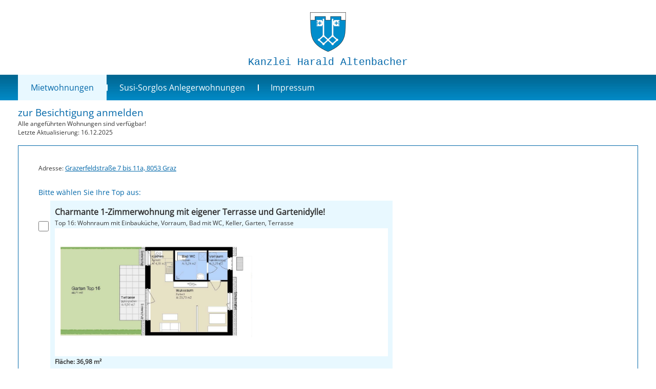

--- FILE ---
content_type: text/html; charset=UTF-8
request_url: https://uhrturm.at/gfs
body_size: 4767
content:
<!DOCTYPE html>
<html>
<head>
	<title>Mietwohnung, Mietwohnungen, mieten, vermieten - Kanzlei Harald Altenbacher e.U. - Graz, Österreich, Austria</title>
<meta name="author" content="Kanzlei Harald Altenbacher e.U.">
<meta name="copyright" content="Kanzlei Harald Altenbacher e.U.">
<meta name="robots" content="index,follow">
<meta http-equiv="content-type" content="text/html; charset=iso-8859-1">
<meta http-equiv="Expires" content="0">
<meta name="description" lang="de" content="Mietwohnung, Mietwohnungen, mieten, vermieten - Kanzlei Harald Altenbacher e.U. - Graz, Österreich, Austria">
<meta name="keywords" lang="de" content="Mietwohnung in Graz, Leistbare Mietwohungen mit perfekten Grundrissen zu fairen Bedingungen, sanierte Wohnungen, Erstbezugswohnungen, Unbefristeter Mietvertrag, Provisionsfreie Mietwohnungen">
<meta name="document-rating" content="General">
<meta name="document-classification" content="Business and Economy">
<meta http-equiv="content-Language" content="de">
<meta name="Page-Topic" content="Mietwohnung in Graz, Leistbare Mietwohungen mit perfekten Grundrissen zu fairen Bedingungen, sanierte Wohnungen, Erstbezugswohnungen, Unbefristeter Mietvertrag, Provisionsfreie Mietwohnungen">
<meta name="Page-Type" content="Produktinfo">
<meta name="Revisit-after" content="30 days">
<meta http-equiv="content-style-type" content="text/css">
<link rel="stylesheet" href="includes/stylesheets.css?2025121615194454" type="text/css">
<meta name="viewport" content="width=device-width, initial-scale:1.0">
<script src="https://ajax.googleapis.com/ajax/libs/jquery/1/jquery.min.js"></script>
<script language="JavaScript" type="text/javascript">
<!--
function getScrollOffsets() {
	var w = window;
	if (w.pageXOffset != null) return { y:w.pageYOffset };
    var d = w.document;
    if (document.compatMode == "CSS1Compat") {
        return { y:d.documentElement.scrollTop };
    }
    return { y: d.body.scrollTop }; 
}
function zoomPicture (picsrc, w, h) {
	var lay = document.getElementById('picZoom');
	var layF = document.getElementById('picZoomField');
	var pic = document.getElementById('picZoomImg');
	var off = getScrollOffsets ();
    lay.style.top = eval ("'" + parseInt(off['y']-3000) + "px'");
	lay.style.display = 'block';
	var layFwidth = parseInt(w);
	layF.style.maxWidth = eval("'" + layFwidth + "px'");
	pic.src = picsrc;
	pic.width = w;
	pic.height = h;
}
function picClose () {
	var lay = document.getElementById('picZoom');
	lay.style.display = 'none';
}
function picUpload () {
	var lay = document.getElementById('galleryUpload');
	lay.style.display = 'block';
}
function onClickGalleryFormAction (I, A, V) {
	window.document.GalleryForm.ID.value = I;
	window.document.GalleryForm.GalleryAction.value = A;
	window.document.GalleryForm.ActionValue.value = V;
	window.document.GalleryForm.submit();
}

var Gallery = new Array();
var nowID;

function openGallery (Content_ID, Order) {
    nowID = Content_ID;
	var lay = document.getElementById('galleryZoom');
	var layF = document.getElementById('galleryZoomField');
	var Nr = document.getElementById('galleryZoomNr');
	var Nav = document.getElementById('galleryNav');
	var NavBack = document.getElementById('galleryNavBack');
	var NavFor = document.getElementById('galleryNavFor');
	var pic = document.getElementById('galleryZoomImg');
	var picWidth = document.getElementById('galleryZoomWidth');
	var tit = document.getElementById('galleryZoomTitle');
	var tex = document.getElementById('galleryZoomText');
	var Thumb = document.getElementById('galleryThumb' + Content_ID);
	if (Thumb === null) {
	} else {
		Thumb.style.display = 'block';
	}
    var off = getScrollOffsets ();
    lay.style.top = eval ("'" + parseInt(off['y']-3000) + "px'");
    lay.style.display = 'block';
	var layFwidth = parseInt(Gallery[Content_ID]["Width"]);
	layF.style.maxWidth = eval("'" + layFwidth + "px'");
	var NavWidth = parseInt(Gallery[Content_ID]["Width"]) + 40;
	Nav.style.maxWidth = eval("'" + NavWidth + "px'");
	if (Order > 1) { NavBack.innerHTML = '<a href="javascript: openGallery('+Content_ID+','+(parseInt(Order)-1)+');">&lt;</a>'; } else { NavBack.innerHTML = '<a href="" onClick="return false;" class="end">&lt;</a>'; } 
	if (Order < Gallery[Content_ID]["maxOrder"]) { NavFor.innerHTML = '<a href="javascript: openGallery('+Content_ID+','+(parseInt(Order)+1)+');">&gt;</a>'; } else { NavFor.innerHTML = '<a href="" onClick="return false;" class="end">&gt;</a>'; } 
	Nr.innerText = 'Bild '+Order+' von '+Gallery[Content_ID]["maxOrder"];
	pic.src = Gallery[Content_ID][Gallery[Content_ID]["Order"][Order]]["Src"];
	pic.width = Gallery[Content_ID][Gallery[Content_ID]["Order"][Order]]["Width"];
	pic.height = Gallery[Content_ID][Gallery[Content_ID]["Order"][Order]]["Height"];
	picWidth.style.maxWidth = eval("'" + Gallery[Content_ID][Gallery[Content_ID]["Order"][Order]]["Width"] + "px'");
	tit.innerText = Gallery[Content_ID][Gallery[Content_ID]["Order"][Order]]["Title"];
	tex.innerText = Gallery[Content_ID][Gallery[Content_ID]["Order"][Order]]["Text"];
}
function galleryClose () {
	var lay = document.getElementById('galleryZoom');
	lay.style.display = 'none';
	var Thumb = document.getElementById('galleryThumb' + nowID);
	if (Thumb === null) {
	} else {
		Thumb.style.display = 'none';
	}
}
//-->
</script><link type="text/css" rel="stylesheet" href="includes/lightgallery/css/lightgallery.css" />
<script language="JavaScript" type="text/javascript">
<!--
  function UnCryptMailto( s )
    {
        var n = 0;
        var r = "";
        for( var i = 0; i < s.length; i++)
        {
            n = s.charCodeAt( i );
            if( n >= 8364 )
            {
                n = 128;                                
            }
            r += String.fromCharCode( n - 1 );
        }
        return r;
    }

    function linkTo_UnCryptMailto( s )
    {
        location.href=UnCryptMailto( s );
    }
//-->
</script>
</head>
<body>      <div id="logowrapper">
    <div id="logo"><a href="/"><img src="/images/kanzlei_harald_altenbacher.jpg" width="70" height="77" border="0" alt="Kanzlei Harald Altenbacher e.U." title="Kanzlei Harald Altenbacher e.U." /></a></div>
    <h3 class="kanzlei">Kanzlei Harald Altenbacher</h3>
</div>  
<div id="menuwrapper">
	<div id="menufield">
		<div id="mobilemenu"><a href="#menufloat">Menu</a></div>
				<div id="menu">
			<ul>
							    <li class="active"><nobr><a href="besichtigung.html"><h3 class="active">Mietwohnungen</h3></a></nobr></li>
							    <li><nobr><a href="kanzlei.html"><h3>Susi-Sorglos Anlegerwohnungen</h3></a></nobr></li>
							    <li class="last"><nobr><a href="impressum.html"><h3>Impressum</h3></a></nobr></li>
						</ul>
		</div>
	</div>
</div> 
<div id="main">


    
    <div class="layerBreak">
    <h1>zur Besichtigung anmelden</h1>
            Alle angef&uuml;hrten Wohnungen sind verf&uuml;gbar!<br />
        Letzte Aktualisierung: 16.12.2025<br />
    <br />
    
    <form action="/anmeldung.php#formularFields" method="post" name="Formular" id="Formular">
    <fieldset class="formFieldset">
        <input type="hidden" name="Action" value="Send">
        <input type="hidden" name="haus" value="gfs">
        <input type="hidden" name="Code" value="">
        <input type="hidden" name="oldDate" value="">
        
        <div class="formColBreak">Adresse: <a href="https://goo.gl/maps/MYfjq6nvBQXv1WKX6" target="_blank">Grazerfeldstra&szlig;e 7 bis 11a, 8053 Graz</a></div>
        
        <div class="formColBreak">
                            <span class="infoHead">Bitte w&auml;hlen Sie Ihre Top aus:</span>
                        <div class="top">
             
                <div class="topRow">
                                    <input type="checkbox" name="Top[]" value="7" class="check" />
                                <label for="Top" class="topField">
                    <ul>
                        <li>Charmante 1-Zimmerwohnung mit eigener Terrasse und Gartenidylle!</li>
                        <li class="rooms">
                                                        Top 16: Wohnraum mit Einbauk&uuml;che, 
Vorraum, 
Bad mit WC, Keller, Garten, Terrasse                        </li>
                        <li class="picturefield"><img src="images/layout_getpic.php?ID=7" border="0" alt="Charmante 1-Zimmerwohnung mit eigener Terrasse und Gartenidylle!" title="Charmante 1-Zimmerwohnung mit eigener Terrasse und Gartenidylle!" /></li>
                        <li class="square">Fl&auml;che: 36,98 m&sup2;</li>                        <li>Verf&uuml;gbarkeit: 01.01.2026</li>
                                                
                                                            <li class="price">Miete inkl. Betriebskosten EUR 573,32</li>
                                                                        </ul>
               </label> 
               <div class="detailLayerAction sign topStop"><a href="/wohnung/gfs/16">&raquo; Details anzeigen</a></div>
               </div> 
             
                <div class="topRow">
                                    <input type="checkbox" name="Top[]" value="34" class="check" />
                                <label for="Top" class="topField">
                    <ul>
                        <li>Autoabstellplatz im Freien</li>
                        <li class="rooms">
                                                        Parkplatz 06: , Auto Abstellplatz                        </li>
                        <li class="picturefield"><img src="images/gallery_getpic.php?AID=34&ID=35" border="0" alt="Autoabstellplatz im Freien" title="Autoabstellplatz im Freien" /></li>
                                                <li>Verf&uuml;gbarkeit: </li>
                                                
                                                            <li class="price">Miete inkl. Betriebskosten EUR 66,71</li>
                                                                        </ul>
               </label> 
               <div class="detailLayerAction sign topStop"><a href="/wohnung/gfs/parkplatz06">&raquo; Details anzeigen</a></div>
               </div> 
                        </div>
        </div>        
        <div class="formColBreak">
                                        <div class="dates">
                <span class="infoHead">Bitte w&auml;hlen Sie einen Termin:</span>
                                    <div class="dateRow"><input type="radio" name="Date" value="4714" class="rd" /><label class="dateField">Samstag, 20. Dezember, 12:45 Uhr</label></div>
                                    <div class="dateRow"><input type="radio" name="Date" value="4731" class="rd" /><label class="dateField">Samstag, 27. Dezember, 12:30 Uhr</label></div>
                                    <div class="dateRow"><input type="radio" name="Date" value="4747" class="rd" /><label class="dateField">Dienstag, 30. Dezember, 19:00 Uhr</label></div>
                                </div>
                    </div>            
        
        <a name="formularFields"></a>
        
        <div class="formColBreak">
                        
            <hr />

            <span class="infoHead">Bitte geben Sie Ihre Daten an:</span>
            
        </div>
        
        <div id="FormCol1" class="formColBreak">
                <input type="hidden" name="Source" value=""><div id="SexLayer">
                <span><input type="radio" name="Sex" id="female" value="female" /><span>Frau*</span>&nbsp;&nbsp;<input type="radio" name="Sex" id="male" value="male" /><span>Herr*</span>&nbsp;&nbsp;</span>
        </div>
        <div id="TitleLayer" class="divleft">
                <label for="Title" class="anim"><span>Titel</span>
                    <input type="text" name="PersonTitle" id="PersonTitle" value="" maxlength="16" style="max-width:90px" />
                </label>
        </div>
        <div id="FirstnameLayer" class="divright">
                <label for="Firstname" class="anim"><span>Vorname *</span>
                    <input type="text" name="Firstname" id="Firstname" value="" maxlength="255" style="max-width:420px" />
                </label>
        </div>
        <div id="LastnameLayer" class="divleft2">
                <label for="Lastname" class="anim"><span>Nachname *</span>
                    <input type="text" name="Lastname" id="Lastname" value="" maxlength="255" style="max-width:420px" />
                </label>
        </div>
        <div id="TitleLayer2" class="divright2">
                <label for="Title2" class="anim"><span>Titel nachgestellt</span>
                    <input type="text" name="PersonTitle2" id="Title2" value="" maxlength="16" style="max-width:90px" />
                </label>
        </div>
        <div style="height: 8px; clear: left"><spacer type="block" width="1" height="1"></div>
        <div id="EmailLayer">
                <label for="Email" class="anim"><span>E-Mail *</span>
                    <input type="text" name="Email" id="Email" value="" maxlength="255" style="max-width:650px" /><br />
                    Sie bekommen eine Best&auml;tigung per E-Mail.
                </label>
        </div>
        <div id="MobileLayer">
                <label for="Mobile" class="anim"><span>Mobilnummer *</span>
                    <input type="text" name="Mobile" id="Mobile" value="" maxlength="255" style="max-width:650px" /><br />
                    Sie bekommen per SMS eine Terminerinnerung oder werden &uuml;ber m&ouml;gliche &Auml;nderungen informiert.                    
                </label>
        </div>
        <div style="height: 8px; clear: left"><spacer type="block" width="1" height="1"></div>
        <div id="MessageLayer">
                <label for="Message" class="anim"><span>Nachricht - Wollen Sie uns noch etwas mitteilen?</span>
                    <textarea name="Message" id="Message" cols="10" rows="5"style="max-width:650px"></textarea><br />
                </label>
        </div>
        <br />
        <div id="DSGVOLayer" class="divColor">
            <input type="checkbox" name="DSGVO" id="DSGVO" value="ja" />
            <span>Datenschutzvereinbarung (<a href="/DatenschutzvereinbarungAnfragen.pdf" target="_blank">&raquo; Link</a>) gelesen und akzeptiert.*</span>
        </div>
        <div id="ClientCLayer">
                                <label for="ClientC" class="anim">
                    <input type="text" name="ClientC" id="ClientC" value="" maxlength="16" style="max-width:90px" />
                </label>
        </div>
        <div><input type="Submit" name="inspectionButton" id="inspectionButton" value="zur Besichtigung anmelden" /></div>
        
        <br />
        <div>* Bitte f&uuml;llen Sie diese Felder aus!</div>
    </fieldset>
    </form>


    </div>


</div>
<div id="footerwrapper" class="site">
    <div id="footer">
        <div class="footerfield double">
            <ul class="adress">
                <li><h2>Kanzlei Harald Altenbacher e.U.</h2></li>
                <li class="datadress"><span>Adresse: </span>Ivica-Osim-Platz 2 | 8041 Graz</li>
                <li class="data" nowrap><span>Tel.: </span>0676 / 7064 764</li>
                                                <li class="data" nowrap><span>E-Mail: </span><a href="javascript:linkTo_UnCryptMailto('nbjmup;pggjdfAlbo{mfj/tu');">&#111;&#102;&#102;&#105;&#099;&#101;&#064;&#107;&#097;&#110;&#122;&#108;&#101;&#105;&#046;&#115;&#116;</a></li>
            </ul>
        </div>
                    <div class="footerdoublefield">
                <div class="footerzitat"></div>            
            </div>                
            </div>
</div>
<div id="picZoom" style="position:absolute; left: 1%; top: 0px;"><div id="picZoomField" onClick="picClose();"><img src="" width="0" height="0" border="0" id="picZoomImg"></div></div>
<script>
jQuery( document ).ready( function( $ ) {

    var $menu = $('#menu'),
      $menulink = $('#mobilemenu'),
      $menuTrigger = $('.has-submenu > a');

    $menulink.click(function(e) {
        e.preventDefault();
        $menulink.toggleClass('mobile');
        $menu.toggleClass('mobile');
    });

    $menuTrigger.click(function(e) {
        e.preventDefault();
        var $this = $(this);
        $this.toggleClass('mobile').next('ul').toggleClass('mobile');
    });

});
</script>




<script>
(function($) {
  
  function toggleLabel() {
    var input = $(this);
    if (input.parent().hasClass("anim")) {
        setTimeout(function() {
          if (input.val()) {
            input.prev('span').css('color', '#999999');
            input.prev('span').css('top', '-25px');
            input.prev('span').css('font-size', '0.8em');
          } 
        }, 0);
    }
  };

  $(document).on('cut', 'input, textarea', toggleLabel);
  $(document).on('keydown', 'input, textarea', toggleLabel);
  $(document).on('paste', 'input, textarea', toggleLabel);
  //$(document).on('change', 'select', toggleLabel);

  
  $(document).on('focusin', 'input, textarea', function() {
       if ($(this).parent().hasClass("anim")) {
          $(this).prev('span').css('color', '#999999');
          $(this).prev('span').css('font-size', '0.8em');
          $(this).prev('span').css('top', '-25px');
       }
  });
  $(document).on('focusout', 'input, textarea', function() {
        if ($(this).parent().hasClass("anim")) {
            if (!($(this).val())) {
                $(this).prev('span').css('color', '#333333');
                $(this).prev('span').css('font-size', '1em');
                $(this).prev('span').css('top', '0px');
             }
         }
  });

  function init() {
    // $('input, textarea, select').each(toggleLabel);
    $('input, textarea').each(toggleLabel);
  };

  $(init);

  $(window).load(function() {
    setTimeout(init, 0);
  });

})(jQuery);

</script>

<script>
jQuery( document ).ready( function( $ ) {
    
    function checkDate() {
        $.each($('.rd'), function( ind, val ) {
            if ($(this).prop('checked')) {
                $(this).parent('.dateRow').addClass('active');        
            } else {
                $(this).parent('.dateRow').removeClass('active');  
            }
            
        });  
    }    
    
        var $tf = $('.topField');
    $tf.click(function(tofi) {
        tofi.preventDefault();   
        var $ch = $(this).parent('.topRow').children('.check');
        $trfa = $ch.prop('checked') ? false : true;
        $ch.prop('checked', $trfa);
        $(this).toggleClass('active');
    });
    $('.check').click(function(c) {
        var $to = $(this).parent('.topRow').children('.topField');
        $to.toggleClass('active');
    });
        
    var $df = $('.dateField');
    $df.click(function(dafi) {
        dafi.preventDefault();
        var $allRa = $('.rd');
        $allRa.prop('checked', false);
        var $ra = $(this).parent('.dateRow').children('.rd');
        $ra.prop('checked', true);
        checkDate();
    });
    $('.rd').click(function(r) {
        checkDate();
    });
    checkDate();
});    
</script>



</body>
</html>


--- FILE ---
content_type: text/css
request_url: https://uhrturm.at/includes/stylesheets.css?2025121615194454
body_size: 5311
content:
body { 
    background-color: #ffffff;
    text-align: left; 
    font-family: 'Open Sans', Arial, Verdana, Helvetica, sans-serif; 
    font-size: 12px; 
    font-weight: normal; 
    color: #333333;
    margin: 0px;
    padding: 0px;
    scrollbar-face-color: #eaeaea;
}



@font-face {
  font-family: 'Open Sans';
  font-style: normal;
  font-weight: 400;
  src: url('/includes/fonts/open-sans-v34-latin-regular.eot'); /* IE9 Compat Modes */
  src: local('Open Sans'),
       url('/includes/fonts/open-sans-v34-latin-regular.eot?#iefix') format('embedded-opentype'), /* IE6-IE8 */
       url('/includes/fonts/open-sans-v34-latin-regular.woff2') format('woff2'), /* Super Modern Browsers */
       url('/includes/fonts/open-sans-v34-latin-regular.woff') format('woff'), /* Modern Browsers */
       url('/includes/fonts/open-sans-v34-latin-regular.ttf') format('truetype'), /* Safari, Android, iOS */
       url('/includes/fonts/open-sans-v34-latin-regular.svg#OpenSans') format('svg'); /* Legacy iOS */
}



h1, h1.link, h1.file, h1.homeLink    { 
    font-family: 'Open Sans', Verdana, Arial, Helvetica, sans-serif; 
    font-size: 1.6em; 
    font-weight: normal; 
    text-decoration: none; 
    color: #0067A9; 
    margin: 0px; 
    padding: 0px;
}

h1.list { 
    font-family: 'Open Sans', Verdana, Arial, Helvetica, sans-serif; 
    font-size: 1.6em; 
    font-weight: normal; 
    text-decoration: none; 
    color: #0067A9; 
    margin: 0px 0px; 
    padding: 0px;
}
h2    {
    font-size: 1em;
    font-weight: bold; 
    color: #0067A9; 
    margin: 0px;
    margin-top: 4px;
    padding: 0px;
}

p {
    padding: 0px;
    margin: 4px 0px;
    text-align: justify;
}
a { 
    text-decoration: underline; 
    color: #0067A9;
    font-weight: normal;
    font-size: 1.1em; 
}


a.toplink {
    display: block;
    background-color: #0067A9;
    color: #ffffff; 
    font-size: 2em; 
    font-weight: bold;
    text-decoration: none;
    padding: 10px;
    margin: 16px 0px;
    text-align: center;
    max-width: 600px;
} 
a.toplink:hover {
    text-decoration: underline;
}

hr {
    border: 1px solid #0067A9; 
}
hr.small {
    border: 1px dotted #0067A9; 
}
a.white {
    color: #ffffff;
}
a.buttonstyle {
    color: #f26522;
    font-size: 12px; 
    font-weight: normal; 
    border: 1px solid #f26522;
    background-color: #f5f6fa;
    text-decoration: none;
    padding: 5px 8px;
    margin: 2px;
    display: inline-block;
}

.info {
    font-size: 0.9em;
}

.textcenter {
    text-align: center;    
}
.textright {
    text-align: right;    
}
.alert {
    font-size: 1.6em;
    color: #EA3A00;
}

.filesize {
    font-size: 0.9em;
}


span.listelement {
    display: inline-block;
    min-width: 180px;
}


ul.dataList span {
    display: inline-block;
    min-width: 130px;
}


h3.kanzlei {
    font-family: 'Courier New', Verdana, Arial, Helvetica, sans-serif;
    font-weight: normal;
    font-size: 20px;
    text-align: center;
    color: #0067A9; 
    margin: 0px;  
    margin-top: 5px;
}

#menuwrapper {
    background-color: #0067A9;
    background-image: url(/images/bg_menu.jpg); 
    overflow: auto;
    margin-top: 1%;
}
#menufield {
    max-width: 1260px;
    margin: 0px auto;    
}
#menufield ul {
    display: block;
    list-style-type: none;
    margin: 0% 2%;
    padding: 0px;    
}
#menufield li {
    float: left; 
    margin: 0px;
    padding: 0px;
}
#menu h3  { 
    font-size: 1.2em; 
    font-weight: normal; 
    text-decoration: none; 
    padding: 0px; 
    margin: 0px;    
}
#menu a  { 
    text-decoration: none; 
}
#menu a:hover  { 
    text-decoration: underline; 
}
#menufield li a { 
    display: block;
    color: #ffffff; 
    padding: 14px 25px;    
}
@media screen and (max-width: 1200px) {
    #menufield li a { 
        padding: 14px 15px;    
    }
}
#menufield li+li a {
    background: url(/images/bg_menu_seperator.jpg) left top no-repeat;
}

#menufield li a:hover, #menufield li.active a, #menufield li.activelast a  { 
    color: #0067A9; 
    text-decoration: none;
    background-color: #E8F8FF;  
}
#mobilemenu {
    -webkit-box-sizing: border-box;
    -moz-box-sizing: border-box;
    box-sizing: border-box;
    width: 50px;
    height: 50px;
    background-color: #0067A9;
    background-image: url(/images/bg_mobilemenu.jpg);  
    padding-top: 27px;
    text-align: center;
    cursor: pointer;
}
#menufield #mobilemenu {
    display: none;    
} 
#mobilecall {
    display: none;    
}
#mobilemenu a {
    color: #ffffff;
    text-decoration: none;
    font-size: 13px;    
}
#menu.mobile a {
    display: block;
    text-decoration: none;
    padding: 5px 10px;
    border-bottom: 1px dotted #0067A9;    
    background-color: #ffffff;    
}
#menu.mobile a:hover {
    text-decoration: underline;        
}

@media screen and (max-width: 950px) {
    #menufield #mobilemenu {
        display: block;
        float: left;    
    } 
    #mobilecall {
        float: right;
        display: block;    
    }
    #menufield #mobilemenu {
        margin: 0% 2%;    
    }
    #menufield #menu {
        overflow: hidden; 
        min-height: 0px;
        max-height: 0px;
        display: block;
        margin: 0px auto;
        background-color: #ffffff;;
    }
    #menufield #menu.mobile { 
        max-height: 800px;
        width: 100%; 
    }
    #menufield #menu.mobile li {
        -webkit-box-sizing: border-box;
        -moz-box-sizing: border-box;
        box-sizing: border-box;        
         width: 50%;
         float: left;
    } 
    #menufield #menu.mobile li:nth-child(even) {
        border-left: 1px dotted #0067A9;
    } 
    #menufield #menu.mobile li a {
        color: #0067A9;
         background: none;
         padding: 10px 10px;
    } 
    #menufield #menu.mobile li a:hover, #menufield #menu.mobile li.active a  { 
        text-decoration: none;
        background-color: #E8F8FF;  
    }
}
@media screen and (max-width: 450px) {
    #menufield #menu.mobile li {
         width: 100%;
         float: none;
    }
    #menufield #menu.mobile li:nth-child(even) {
         border-left: 0px dotted #0067A9;
    }    
}


#home {    
    overflow: auto;
    position: relative;
}
#logowrapper {
    max-width: 330px;
    margin: 24px auto 8px auto;  
    z-index: 1;    
}
#logowrapperhome {
    width: 100%;
    margin: 24px auto 8px auto;  
    z-index: 2; 
}
#logo {
    width: 70px;
    margin: 0px auto;        
}
.mobile {
    display: inline-block;
}
.desktop {
    display: none;
}
#haraldaltenbacher {
    position: relative;
    width: 96%;
    margin: 0px auto;    
}
#zitat {
    width: 96%;
    max-width: 670px;
    margin: 30px auto;
    z-index: 2;
}
.zitattext {
    font-family: 'Courier New', Verdana, Arial, Helvetica, sans-serif;
    font-weight: normal;
    font-style: oblique;
    font-size: 1.1em;
    color: #0067A9;     
}
.zitattext a { 
    font-family: 'Open Sans', Arial, Verdana, Helvetica, sans-serif; 
    font-size: 1em; 
    font-style: normal;
    display: block;
    text-align: right;   
}

#magharaldaltenbacher {
    text-align: center;      
}

#magharaldaltenbacher img {
    -webkit-box-sizing: border-box;
    -moz-box-sizing: border-box;
    box-sizing: border-box;    
    width: 100%;
    height: auto;     
}

#teaser {
    display: none;
}

@media screen and (min-width: 600px) {
    #home {
        
    } 
    h3.homecolor {
        color: #ffffff;
    } 
    #logowrapperhome {
        position: absolute;
        z-index: 10;       
    } 
    .mobile {
        display: none;
    }
    .desktop {
        display: inline-block;
    }
    #haraldaltenbacher {
        position: absolute;
        z-index: 11;  
        top: 120px; 
        width: 100%;
    }
    #magharaldaltenbacher img {
        max-width: 1260px; 
    }
    #zitat, #zitat h1, #zitat p, #zitat a {
        color: #ffffff;
    }
    .zitattext {
        font-size: 1.3em;   
        color: #ffffff; 
    }
    .zitattext a { 
        text-align: left;   
    }
}
@media screen and (min-width: 900px) {
    #logowrapperhome {
        margin: 50px auto 8px auto;
    } 
    #zitat {
        padding-top: 60px;
        max-width: 900px;
    }
    .zitattext {
        font-size: 1.8em;    
    }
    .zitattext a {
    }
    #teaser {
        display: block;    
    }
}
@media screen and (min-width: 1260px) {
    #magharaldaltenbacher {
        background: url(/images/harald_altenbacher_bg.jpg) center top no-repeat;  
        background-color: #0E1F39;    
    }
    #zitat {
        padding-top: 80px;
        max-width: 1260px;
    }
    .zitattext {
        font-size: 2em;    
    }
        
}

#homefieldwrapper {
    background-color: #E8F8FF;
    width: 100%;
    clear: both;    
    overflow: auto;
}
#homefield {
    max-width: 1260px;
    margin: 0px auto;
    overflow: auto;
}
.homefieldcontainer {
    width: 50%;
    float: left;    
}
.homefieldcontent {
    margin: 8% 4%;
    width: 42%;    
    float: left;
}
.homefieldcontent a {
    text-decoration: none;    
}
.homefieldcontent a h1 {
    font-size: 1.6em; 
}
.homefieldcontent a.link {
    text-decoration: underline;    
}
h1.pensionsdiagnose {
    background: url(/images/title_pensionsdiagnose.png) center top no-repeat;    
    padding-top: 60px;        
    font-size: 1.8em;
    font-weight: normal;
    text-align: center;
    margin-bottom: 18px;    
}
h1.bauherrenmodell {
    background: url(/images/title_pensionsimmobilie.png) center top no-repeat;    
    padding-top: 60px;        
    font-size: 1.8em;
    font-weight: normal;
    text-align: center;
    margin-bottom: 18px;    
}
h1.susisorglos {
    background: url(/images/title_betrieblichevorsorge.png) center top no-repeat;    
    padding-top: 60px;        
    font-size: 1.8em;
    font-weight: normal;
    text-align: center;
    margin-bottom: 18px;    
}
h1.finanzierung {
    background: url(/images/title_finanzierung.png) center top no-repeat;    
    padding-top: 60px;        
    font-size: 1.8em;
    font-weight: normal;
    text-align: center;
    margin-bottom: 18px;    
}
@media screen and (max-width: 1000px) {
    #homefield {
        padding-bottom: 8%;    
    }
    .homefieldcontainer {
        width: 100%;
        clear: left;    
    }
    .homefieldcontent {
        margin: 6% 4% 0% 4%;
    }    
}
@media screen and (max-width: 600px) {
    .homefieldcontent {
        margin: 8% 4% 0% 4%;
        width: 92%;    
        clear: left;
    }
}




#main {
    width: 100%;
    min-width: 220px;
    max-width: 1260px;
    margin: 0px auto 30px auto;
    overflow: auto;
}
#main ul {
    margin: 0px;
}


#footerwrapper {
    width: 100%;
    margin: 1% 0% 1% 0%;
    overflow: auto;    
    min-height: 350px;
}
#footerwrapper.site {
    background-color: #E8F8FF;
    min-height: 10px;
}
#footer {
    width: 100%;
    max-width: 1260px;
    margin: 0px auto;
}
.footerfield {
     margin: 2%;
     float: left;
}
.footerfield:nth-of-type(1) {
     width: 41%;
}
.footerfield:nth-of-type(2) {
     width: 5%;
}
.footerfield:nth-of-type(3) {
     width: 41%;
}
.footerfield.double {
    width: 25%;    
}

#footer ul {
    list-style-type:none;
    margin: 0px;
    padding: 0px;    
}
ul.adress h2 {
    font-size: 1.3em;
    font-weight: normal;
    margin-bottom: 8px;
    position: absolute;    
}
ul.adress li:nth-of-type(2) {
    padding-top: 28px;    
}
ul.adress li:nth-of-type(4) {
    margin-top: 8px;    
}
ul.adress li:nth-of-type(6) {
    margin-top: 8px;    
}
ul.adress li.datadress span {
    display: inline-block;
    width: 70px;    
}
ul.adress li.data span {
    display: inline-block;
    width: 70px;    
}

.footerfield #mobilemenu {
    margin: 0px auto;    
}
.footerfield #menu {
    overflow: hidden; 
    min-height: 0px;
    max-height: 0px;
    display: block;
    margin: 0px auto;
}
.footerfield #menu.mobile { 
    max-height: 200px;
    width: 175px; 
}


ul.gewerbe {
    display: block;
    float: right;    
}
ul.gewerbe li.title {
    font-weight: bold;
    margin-bottom: 8px;        
}
ul.gewerbe li.data span {
    display: inline-block;
    width: 140px;    
}

.footerdoublefield {
    float: right;
    margin: 0% 2%;
     width: 63%;
}
.footerzitat {
    float: left;    
    font-family: 'Courier New', Verdana, Arial, Helvetica, sans-serif;
    font-weight: normal;
    font-style: italic;
    font-size: 1.5em;
    color: #0067A9; 
    width: 70%;
    margin-top: 50px;
    position: relative;
    height: 145px;
}
.footerzitat img {
    display: inline-block;
    float: right;
    width: 150px;
    position: absolute;
    top: -45px;
    right: -170px;
}

@media screen and (max-width: 900px) {
    .footerfield:nth-of-type(1) {
        width: 45%;    
    }
    .footerfield:nth-of-type(2) {
        width: 45%;    
    }
    .footerfield:nth-of-type(3) {
        clear: both;
        width: 96%;    
    }
    .footerfield #mobilemenu {
        margin: 0px;
        float: right;    
    }
    ul.gewerbe {
        display: block;
        float: none;    
    } 
    .footerdoublefield {
        clear: both;
        width: 96%;    
    }    
    .footerzitat {
         font-size: 1.2em;        
    } 
}
@media screen and (max-width: 550px) {
    .footerzitat {
        width: 46%;    
    }
}



ul#inspection {
    list-style-type:none;
    margin: 0% 2%;
    padding: 0px; 
}

#inspection>li {
    
}
#main ul.inspectionbuilding {
    list-style-type:none;
    margin: 0px;
    padding: 25px 0px; 
    border-bottom: 1px dotted #0067A9; 
}

ul.inspectionbuilding>li:first-child {
    font-size: 24px;
}
#main .inspectionApartment { 
    -webkit-box-sizing: border-box;
    -moz-box-sizing: border-box;
    box-sizing: border-box;
    max-width: 375px;
    margin: 2% 2% 2% 0%;
    width: 98%;
    float: left;
}
#main .inspectionApartment ul { 
    -webkit-box-sizing: border-box;
    -moz-box-sizing: border-box;
    box-sizing: border-box;
    border: 1px solid #0067A9; 
    list-style-type:none;
    padding: 10px; 
}
ul.inspectionbuilding>li {
    clear: left;
}
.inspectionApartment ul>li:first-child {
    font-size: 14px;
    font-weight: bold;
    min-height: 40px;
}
.inspectionApartment ul>li.rooms {
    min-height: 35px;
}
.inspectionApartment ul>li.square {
    font-weight: bold;
    margin: 8px 0px;
}
.inspectionApartment ul>li.price {
    background-color: #EA3A00;
    color: #ffffff;
    font-size: 16px;   
    padding: 5px;
    text-align: center;
    margin-top: 5px;
}
.inspectionApartment ul>li.price a {
    color: #ffffff;
    text-decoration: none;
}
ul.inspectionbuilding>li.dates {
    font-size: 16px;
}
ul.inspectionbuilding>li.dates span.head {
    font-weight: bold;
}
ul.inspectionbuilding>li.dates ul li a {
    color: #333333;
    text-decoration: none;
}
a.inspectionRegisterLink {
    -webkit-box-sizing: border-box;
    -moz-box-sizing: border-box;
    box-sizing: border-box;
    display: inline-block;
    background-color: #0067A9;
    color: #ffffff; 
    font-size: 1.4em; 
    font-weight: normal;
    text-decoration: none;
    padding: 10px 20px;
    margin-top: 20px;
    text-align: center;  
    max-width: 375px;
    width: 98%;  
}


@media screen and (max-width: 800px) {
    #main .inspectionApartment ul { 
        float: none;
    }
    .inspectionApartment ul>li.rooms {
        min-height: 0px;
    }
}








     
.layerBreak {
    clear: left;
    width: 96%;
    max-width: 1260px;
    padding: 0%;
    margin-left: 2%;
    margin-right: 2%;
    margin-top: 10px;
    margin-bottom: 10px;
}
.layerFloat {
    width: 46%;
    min-width: 140px;
    max-width: 630px;
    padding: 0%;
    margin-left: 2%;
    margin-right: 2%;
    margin-top: 10px;
    margin-bottom: 10px;
    float: left;
}


.higlightField {
    background-color: #0067A9;
    color: #ffffff;
    padding: 10px 20px;    
}
.higlightField h1 {
    color: #ffffff;
}
.higlightField a {
    color: #ffffff;
    text-decoration: underline;
}




#googleMaps {
    width: 100%;
}


.slideShowPic {
    -webkit-box-sizing: border-box;
    -moz-box-sizing: border-box;
    box-sizing: border-box; 
    margin: 1px 0px;
    width: 100%;
    height: auto;
}
#main img {
    -webkit-box-sizing: border-box;
    -moz-box-sizing: border-box;
    box-sizing: border-box; 
    width: 100%;
    height: auto;
    margin: 0px;
}


.zoom:after  {
    content: url(/images/lupe.gif);
    display: block;
    position: relative;
    height: 0px;
    right: 4px;
    bottom: 16px;
    text-align: right;
    border: none;
    z-index: 10;
}

#picZoom, #galleryZoom {
    display: none;
    padding-top: 3010px;
    width: 98%;
    height: 2000px;
    background-color: #ffffff;
    background-color: rgba(255,255,255,0.85);
    z-index: 11;
}
#picZoomField {
    margin: 0px auto;
    padding: 19px;
    border: 1px #B9C0CA solid;
    background-color: #ffffff;
    cursor: pointer;
}
#picZoomField:before {
    content: url(/companyimages/close.gif);
    display: block;
    position: relative;
    height: 0px;
    right: 4px;
    top: 4px;
    text-align: right;  
    border: none;
    z-index: 15;
}
#picZoomImg {
    width: 100%;
    height: auto;
}


.galleryLayer {
    clear: both;
    overflow: auto;
    padding: 0px;
    margin: 0px;
}
.galleryImg {
    text-align: center;
}

.galleryCol > a:after {
    content: url(/images/lupe.gif);
    display: block;
    position: relative;
    height: 0px;
    right: 4px;
    bottom: 16px;
    text-align: right;
    border: none;
    z-index: 10;
}
.galleryCol, .galleryColMore {
    float: left;
    vertical-align: top;
    padding: 0px 5px 85px 0px;
    margin: 0px;
    min-height: 145px;
}

.galleryMore {
    text-align: center;
    background-color: #FFFEFE;
    border: 1px solid #4c4c4c;
       padding: 5px 5px 12px 5px;
       margin-top: 24px;
}
.galleryMoreA {
    text-decoration: none; 
}
.galleryMoreArrow {
    font-family: Arial, Verdana, Helvetica, sans-serif; 
    font-size: 36px; 
    font-weight: normal; 
    text-decoration: none; 
    color: #4c4c4c;
}
.galleryMore {
    font-family: Arial, Verdana, Helvetica, sans-serif; 
    font-size: 11px; 
    font-weight: normal; 
    color: #4c4c4c;
}



#galleryZoomField {
    margin: 0px auto;
    margin-top: -60px;    
    padding: 19px 19px 7px 19px;
    border: 1px #4c4c4c solid;
    background-color: #ffffff;
}
#galleryZoomNr {
    float: left;
    font-size: 11px;
}
#galleryZoomClose {
    text-align: right;
}
#galleryZoomImgLayer {
    clear: both;
    text-align: center;
    position: relative;
    top: -8px;
}
#galleryZoomWidth {
    width: 100%;
    margin: 0px auto;
}
#galleryZoomImg {
    width: 100%;
    height: auto;    
}
#galleryZoomTitle {
    text-align: left;
    font-size: 12px; 
    font-weight: bold; 
    color: #4c4c4c; 
    margin: 10px 0px;
    padding: 0px;
}
#galleryZoomText {
    text-align: left;
}
#galleryNav {
    width: 100%;
    margin: 0px auto;
    position: relative;
    top: 160px;
    z-index: 15;
}
#galleryNavBack {
    float: left;
    height: 60px;
}
#galleryNavFor {
    text-align: right;
    height: 60px;
}
#galleryNavBack a, #galleryNavFor a {
    font-size: 28px; 
    font-weight: bold; 
    color: #999999; 
    text-decoration: none; 
    background-color: #ffffff;
    padding: 5px 14px;
    border: 1px #4c4c4c solid;
}
#galleryNavBack a.end, #galleryNavFor a.end {
    color: #eeeeee; 
}
.galleryThumbOverLayer {
    width: 100%;
    overflow: scroll;
    overflow-y: hidden;
    display: none;
}
.galleryThumb {
    float: left;
    padding: 10px 10px 10px 0px; 
}
.piczoom {
    cursor: pointer;    
}
.piczoom:after {
    content: url(/images/lupe.gif);
    display: block;
    position: relative;
    height: 0px;
    right: 4px;
    bottom: 16px;
    text-align: right;
    border: none;
    z-index: 10;   
}

.pictureGallery {
    clear: left;
    overflow: hidden;
}
.pictureGallery img {
    -webkit-box-sizing: border-box;
    -moz-box-sizing: border-box;
    box-sizing: border-box; 
    width: 100%;
    height: auto;
    margin: 0px;
}
.pictureGalleryImg {
    width: 32%;
    max-width: 280px;
    height: 150px;
    float: left;
    margin: 2px;
    display: flex; 
    justify-content: center; 
    align-items: center;
    overflow: hidden;
}
.pictureGalleryImg:first-child {
    width: 100%;
    max-width: 600px;
    height: auto;
    float: none;
}
.pictureGalleryImg:first-child img { 
    max-width: 800px;
    height: auto; 
}
#main .pictureGalleryImg.portrait:first-child img { 
    max-height: 600px;
    width: auto; 
}
.picture {
    width: 100%;
    max-width: 375px;    
    height: 300px;
    display: flex; 
    justify-content: center; 
    align-items: center;
    overflow: hidden;
}
#main .picture.portrait img {
    max-height: 300px;
    width: auto;
}


.multiGalleryImg {
    width: 32%;
    max-width: 280px;
    height: 150px;
    float: left;
    margin: 2px;
    display: flex; 
    justify-content: center; 
    align-items: center;
    overflow: hidden;
}

.multiGallery ul{
    -webkit-box-sizing: border-box;
    -moz-box-sizing: border-box;
    box-sizing: border-box;
    border: 1px solid #0067A9; 
    list-style-type:none;
    padding: 10px;    
}

.picturefield {
    background-color: #ffffff;
    padding: 10px;
}
.picturefield img {
    width: 100%;
    max-width: 375px;
    height: auto;
}
#main .picturefield.portrait img {
    max-height: 300px;
    width: auto;
}
.item {
    cursor: pointer;
}

.topRow {

}


.view360 {
    position: relative;
}
.view360 a {
    color: #ffffff;
    font-size: 26px; 
    font-weight: normal; 
    background-color: #0067A9;
    border: 1px solid #ffffff;
    text-decoration: none;
    padding: 5px 18px;
    margin: 0px;
    display: inline-block;
    position: absolute;
}



/* Formatierungen f�r die Formulare */
#ClientCLayer {
    display: none;
}
.formLayer {
    margin: 0px auto;
    width: 99%;
    max-width: 700px;
}
.formFieldset {
    border: 0px;
    margin: 0px;
    border: 1px solid #0067A9;    
}
.formColBreak {
    clear: both;
    width: 95%;
    margin: 2.5%;
}
.formColBlock {
    float: left;
    width: 45%;
    margin: 10px;
}
label.anim {
    position: relative;
    display: inline-block;
    margin-top: 20px;
    width: 100%;
}
label.anim span {
  position: absolute;
  z-index: 1;
  cursor: text;
  pointer-events: none;
  color: #333333;
  padding: 7px;
  /* Firefox does not respond well to different line heights. Use padding instead. */
  line-height: 17px;
  /* This gives a little gap between the cursor and the label */
  margin-left: 2px;
  top: 0px;
}
input {
    margin: 1px 0px 2px 0px;
    width: 100%;
}

input, select, textarea, input[type="file"]    { 
    font-family: Verdana, Arial, Helvetica, sans-serif; 
    font-size:12px; 
    text-decoration:none; 
    font-weight: normal; 
    color:#2D3235; 
    border: 1px solid #0067A9;
    padding: 7px 4px;
}
input { 
    border: 0px solid #0067A9;
    border-bottom: 1px solid #0067A9;
    border-left: 1px solid #0067A9;
}
select {
    margin: 1px 0px 2px 3px;
}
input[type="radio"], input[type="checkbox"] {
    margin: 1px 3px 2px 0px;
    padding: 0px;
    width: 16px;
    height: 16px;  
    display: inline-block;
    vertical-align: top;
}
textarea {
    width: 100%;
}
input[type="submit"] {
    color: #ffffff;
    font-size: 12px; 
    font-weight: bold; 
    background-color: #0067A9;
    padding: 2px 0px;
    margin-top: 10px;
    width: 97%;
    max-width: 200px;
}
#CenterButtonLayer {
    text-align: center;
}
.errorText { 
    color: #cc0000;
}
.errorField     { 
    color: #2D3235; 
    background-color:#ffe1e1;
}
.formInfo {
    font-size: 11px;
}
.multipleSelectLayer label {
    vertical-align: top;
}

.divmiddle {
    float: left;
    width: 48%;
    padding-right: 1%;
    min-width: 300px;
}

.divleft {
    float: left;
    width: 20%;
    min-width: 120px;
}
.divright {
    float: left;
    width: 80%;    
} 
.divleft2 {
    float: left;
    width: 49%; 
}
.divright2 {
    float: left;
    width: 51%;
    min-width: 120px;
} 
.divColor {
    background-color: #E8F8FF;
    padding: 2% 2%;
    margin: 5px 0px;
    width: 96%;
}
.divColor label {
    min-width: 380px;
    display: inline-block;
}



div.top div {
    margin-bottom: 10px;
    clear: left;
    overflow: auto;
    
}
div.top .check {
    margin-top: 40px;
    width: 20px;
    height: 20px;
    float: left;
}

div.top label {
    display: inline-block;
    background-color: #E8F8FF;
    border: 1px solid #E8F8FF;
    padding: 8px;
    float: left;
    width: 85%;
    max-width: 650px;
}
div.top label.active {
    border: 1px solid #0067A9;
}
div.top label ul {
    list-style-type:none;
    margin: 0px;
    padding: 0px;
    padding: 0px;
    margin: 0px;
    overflow: auto;
}
div.top label li {
    margin: 2px 0px;
    margin-left: 0px;
}
div.top label li:first-child {
    font-size: 16px;
    font-weight: bold;
}
div.top label li.square {
    font-weight: bold;
}
div.top label li.price{
    font-size: 14px;
    color: #EA3A00; 
}

div.dates {

}
div.dates div {  
   background-color: #E8F8FF;
   border: 1px solid #E8F8FF;
   padding: 0px;
   padding-left: 10px;
   margin: 8px 0px; 
   max-width: 658px;
}
div.dates div.active {
   border: 1px solid #0067A9;
}
div.dates .rd {
    width: 20px;
    height: 20px; 
    margin-top: 10px;   
}
div.dates label {
   display: inline-block;
   font-size: 14px;
   margin-left: 5px;
   padding: 10px 0px;
   width: 90%;
}
#inspectionButton {
    display: inline-block;
    background-color: #0067A9;
    color: #ffffff; 
    font-size: 1.4em; 
    font-weight: normal;
    text-decoration: none;
    padding: 10px 20px;
    margin-top: 20px;
    text-align: center;  
    max-width: 375px;
    width: 98%;
    cursor: pointer;
}


.formColBreak hr {
    border: 1px dotted #0067A9;
    margin: 40px 0px 30px 0px;
}



.infoHead { 
    display: block;
    margin: 7px 0px;
    color: #0067A9;
    font-size: 14px;
}


.dateField, .rd, .topField, .check {
    cursor: pointer;
}

.detailLayerAction {
    background-color: #0067A9; 
}
.detailLayerAction a {
    display: block;
    font-size: 14px;
    font-weight: bold;
    color: #ffffff;
    cursor: pointer;
    padding: 2%;   
    text-decoration: none; 
}


.sign {
    margin-left: 24px;
}
.topStop {
    width: 90%;
    max-width: 668px;
}


ul.apartmentDetails {
    list-style-type: none;
    margin: 0px;
    padding: 0px;
}
ul.apartmentDetails li {
    font-size: 1.2em;
    font-weight: normal;
    margin: 0px;    
    padding: 12px 0px;
    border-top: 1px dotted #0067A9; 
}
ul.apartmentDetails li:first-child {
    padding-top: 0px;
    border-top: 0px dotted #0067A9;
}


@media screen and (max-width: 1200px) {
    input[type="radio"], input[type="checkbox"],
    div.top .check, div.dates .rd {
        width: 25px;
        height: 25px;  
        vertical-align: middle;
    }
    .sign {
        margin-left: 29px;
    }
    div.dates .rd {
        margin-top: 0px;
    }
}


/* Ende Formatierungen f�r die Formulare */


#main ul.registerComplete {
    margin: 10px 0px 30px 0px;
    padding: 0px;
    list-style-type: none;
}
ul.registerComplete li {
    font-size: 1.2em;
    font-weight: normal;
    margin: 0px;    
    padding: 12px 0px;
    border-bottom: 1px dotted #0067A9; 
} 
ul.registerComplete li span {
    display: inline-block;
    min-width: 80px;
}




.table360 {
    width: 100%;
    min-width: 600px;
    border-spacing: 0px;
    border-collapse: collapse;
    border: none;
}

.table360 img {
    display: block;
}






#main .tourview ul {
    display: block;
    list-style-type: none;
    margin: 0% 2%;
    padding: 0px;
}
#main .tourview li {
    float: left; 
    margin: 3%;
    padding: 0px;
    width: 27%;
}
#main .tourview img {
    max-width: 250px;
    max-height: 250px;
}

@media screen and (max-width: 650px) {
    #main .tourview li {
        width: 44%;    
    }
}


@media screen and (max-width: 1000px) {
    .divleft2 {
        width: 59%;    
    }
    .divright2 {
        width: 41%;
    } 
}
@media screen and (max-width: 850px) {
    .divleft2 {
        width: 75%;    
    }
    .divright2 {
        width: 25%;
    } 
}

@media screen and (max-width: 650px) {
    .layerFloat, .layerFloatHome {
        clear: left;
        width: 96.12%;
        max-width: 960px;
    }
    #slideshow {
        display: none;    
    }
    .footerfield.double {
        width: 98%;    
    }
    .divColor label {
        min-width: 0px;
    }
    .video {
        height: 320px; 
    }
   .divleft, .divright, .divleft2, .divright2 {
        float: none;
        width: 100%;
    }
}


@media screen and (max-width: 420px) {
    .video {
        height: 250px; 
    }
    div.dates label {
        width: 80%;
    }
    .pictureGalleryImg {
        height: 100px;
    }
}


